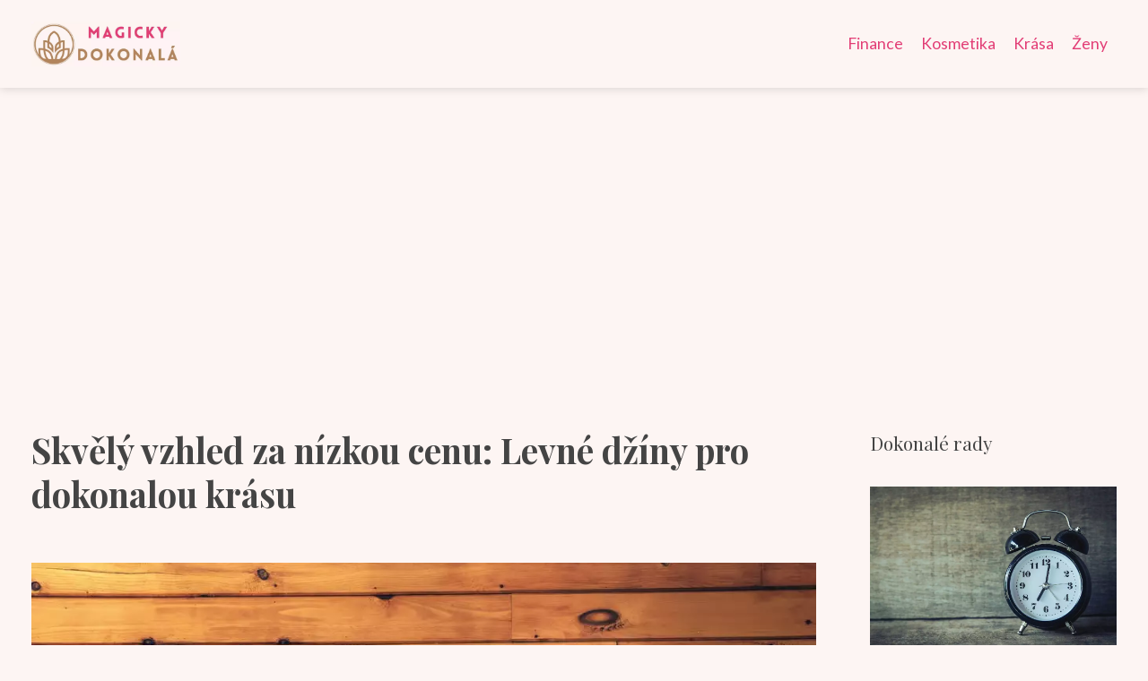

--- FILE ---
content_type: text/html;charset=UTF-8
request_url: https://magicky-dokonala.cz/skvely-vzhled-za-nizkou-cenu-levne-dziny-pro-dokonalou-krasu/
body_size: 7529
content:
<!DOCTYPE html>
<html lang="cs">
    <head>
        <meta charset="utf-8">
<meta name="viewport" content="width=device-width, initial-scale=1.0, maximum-scale=5.0">
<meta name="keywords" content="">
<meta name="description" content="Objevte nejlepší výběr levných džínů pro každou příležitost. Zjistěte nejnovější trendy, jak vybrat správnou velikost a jak je kombinovat stylově. Péče o džíny a nejlepší nabídky online. Inspirace od celebrit a výhody levných džínů jako základního kousku ">
<link rel="stylesheet" type="text/css" href="https://magicky-dokonala.cz/assets/css/style.css" media="all">
<link rel="stylesheet" type="text/css" href="https://magicky-dokonala.cz/assets/css/skin.css" media="all">

<title>Skvělý vzhled za nízkou cenu: Levné džíny pro dokonalou krásu &lt; Magicky dokonalá</title>

<script async src="https://pagead2.googlesyndication.com/pagead/js/adsbygoogle.js?client=ca-pub-6892467337819768" crossorigin="anonymous"></script>



<script>
  var _paq = window._paq = window._paq || [];
  _paq.push(['trackPageView']);
  _paq.push(['enableLinkTracking']);
  (function() {
    var u = "//websitetrafficcounter.com/";
    _paq.push(['setTrackerUrl', u + 'matomo.php']);
    _paq.push(['setSiteId', '93']);
    var d = document, g = d.createElement('script'), s = d.getElementsByTagName('script')[0];
    g.async = true;
    g.src = u + 'matomo.js';
    s.parentNode.insertBefore(g, s);
  })();
</script>

<meta property="og:url" content="https://magicky-dokonala.cz/skvely-vzhled-za-nizkou-cenu-levne-dziny-pro-dokonalou-krasu/" />
<meta property="og:type" content="article" />
<meta property="og:title" content="Skvělý vzhled za nízkou cenu: Levné džíny pro dokonalou krásu" />
<meta property="og:description" content="Objevte nejlepší výběr levných džínů pro každou příležitost. Zjistěte nejnovější trendy, jak vybrat správnou velikost a jak je kombinovat stylově. Péče o džíny a nejlepší nabídky online. Inspirace od celebrit a výhody levných džínů jako základního kousku " />
<meta property="og:image" content="https://magicky-dokonala.cz/image/26175/levne-dziny-large.webp" />
<script type="application/ld+json">
							    {
							      "@context": "https://schema.org",
							      "@type": "Article",
							      "headline": "Skvělý vzhled za nízkou cenu: Levné džíny pro dokonalou krásu",
							      "inLanguage": "cs",
							      "image": [
							        "https://magicky-dokonala.cz/image/26175/levne-dziny-large.webp",
							        "https://magicky-dokonala.cz/image/26175/levne-dziny-medium.webp",
							        "https://magicky-dokonala.cz/image/26175/levne-dziny-small.webp"
							       ],
							      "datePublished": "2024-01-07T03:45:11+0100","dateModified": "2024-01-07T03:45:11+0100","publisher": {
								    "@type": "Organization",
								    "name": "Magicky dokonalá",
								    "email": "info@magicky-dokonala.cz",
								    "url": "https://magicky-dokonala.cz",
								    "logo": {
								      "@type": "ImageObject",
								      "url": "https://magicky-dokonala.cz/image/logo/magicky-dokonala.jpg"
								    }
								  },
								  "url": "https://magicky-dokonala.cz/skvely-vzhled-za-nizkou-cenu-levne-dziny-pro-dokonalou-krasu/"
							      
							    }
							    </script>


<script type="application/ld+json">
  {
    "@context": "http://schema.org",
    "@type": "WebSite",
    "name": "Magicky dokonalá",
    "url": "https://magicky-dokonala.cz"
  }
</script>
<link rel="icon" type="image/png" sizes="64x64" href="https://magicky-dokonala.cz/favicon/favicon-64x64.png">
<link rel="icon" type="image/png" sizes="32x32" href="https://magicky-dokonala.cz/favicon/favicon-32x32.png">
<link rel="shortcut icon" href="https://magicky-dokonala.cz/favicon/favicon.ico">
    </head>
    <body class="layout--fixed grid--default">

        
        <div class="wrapper">
            <header class="header header--categories" role="banner">

                <div class="header__inner">
                    <p class="header__logo">
                        <a href="https://magicky-dokonala.cz">
                                                                                    <img alt="magicky-dokonala.cz"
                                src="https://magicky-dokonala.cz/image/logo/magicky-dokonala-small.webp"
                                srcset="https://magicky-dokonala.cz/image/logo/magicky-dokonala-small.webp 300w, https://magicky-dokonala.cz/image/logo/magicky-dokonala-medium.webp 500w, https://magicky-dokonala.cz/image/logo/magicky-dokonala-large.webp 1000w">
                                                    </a>
                    </p>
                    <button class="header__toggle" id="header__toggle">
                        <svg xmlns="http://www.w3.org/2000/svg" width="24" height="24" viewBox="0 0 24 24" fill="none" stroke-width="2" stroke-linecap="round" stroke-linejoin="round">
                            <line x1="3" y1="12" x2="21" y2="12"></line>
                            <line x1="3" y1="6" x2="21" y2="6"></line>
                            <line x1="3" y1="18" x2="21" y2="18"></line>
                        </svg>
                    </button>

                                        <nav class="nav" role="navigation">
                        <ul>
                                                        <li>
                                <a href="https://magicky-dokonala.cz/category/finance/">
                                    Finance
                                </a>
                            </li>
                                                        <li>
                                <a href="https://magicky-dokonala.cz/category/kosmetika/">
                                    Kosmetika
                                </a>
                            </li>
                                                        <li>
                                <a href="https://magicky-dokonala.cz/category/krasa/">
                                    Krása
                                </a>
                            </li>
                                                        <li>
                                <a href="https://magicky-dokonala.cz/category/zeny/">
                                    Ženy
                                </a>
                            </li>
                                                    </ul>
                    </nav>
                    
                </div>
            </header>

            
            <nav class="smallnav" id="smallnav" style="display:none;">
                <button class="smallnav__close" id="smallnav__close">
                    <svg xmlns="http://www.w3.org/2000/svg" width="24" height="24" viewBox="0 0 24 24" fill="none" stroke="#000000" stroke-width="2" stroke-linecap="round" stroke-linejoin="round">
                        <line x1="18" y1="6" x2="6" y2="18"></line>
                        <line x1="6" y1="6" x2="18" y2="18"></line>
                    </svg>
                </button>
                <ul>
                                        <li>
                        <a href="https://magicky-dokonala.cz/category/finance/">
                            Finance
                        </a>
                    </li>
                                        <li>
                        <a href="https://magicky-dokonala.cz/category/kosmetika/">
                            Kosmetika
                        </a>
                    </li>
                                        <li>
                        <a href="https://magicky-dokonala.cz/category/krasa/">
                            Krása
                        </a>
                    </li>
                                        <li>
                        <a href="https://magicky-dokonala.cz/category/zeny/">
                            Ženy
                        </a>
                    </li>
                                    </ul>
            </nav>

            <script type="text/javascript">
                var open = document.querySelector('#header__toggle');
                var close = document.querySelector('#smallnav__close');
                var nav = document.querySelector('#smallnav');

                open.addEventListener('click', function(event) {
                    if (nav.style.display == "none") {
                        nav.style.display = "";
                    } else {
                        nav.style.display = "none";
                    }
                });

                close.addEventListener('click', function(event) {
                    if (nav.style.display == "none") {
                        nav.style.display = "";
                    } else {
                        nav.style.display = "none";
                    }
                });
            </script>

            
            
            <main class="main">
                <div class="main__inner">

                    
                    <section class="content">

                                                <article class="text">
  <h1 class="text__title">Skvělý vzhled za nízkou cenu: Levné džíny pro dokonalou krásu</h1>

  <p class="text__cover">
    <img alt="Levné Džíny"
        src="https://magicky-dokonala.cz/image/26175/levne-dziny-large.webp"
        srcset="https://magicky-dokonala.cz/image/26175/levne-dziny-small.webp 300w, https://magicky-dokonala.cz/image/26175/levne-dziny-medium.webp 500w, https://magicky-dokonala.cz/image/26175/levne-dziny-large.webp 1000w">
  </p>

  <div class="text__body">
        <div class="table-of-content">
      <span>Obsah článku:</span>
          <ol>
      <li class="first">
        <a href="#vyber-levnych-dzinu-pro-kazdou-prilezitost">Výběr levných džínů pro každou příležitost</a>
      </li>
      <li>
        <a href="#nejnovejsi-trendy-v-levnych-dzinach">Nejnovější trendy v levných džínách</a>
      </li>
      <li>
        <a href="#jak-vybrat-spravnou-velikost-levnych-dzinu">Jak vybrat správnou velikost levných džínů</a>
      </li>
      <li>
        <a href="#stylove-kombinace-s-levnymi-dzinami">Stylové kombinace s levnými džínami</a>
      </li>
      <li>
        <a href="#pece-o-levne-dziny-pro-jejich-dlouhou-zivotnost">Péče o levné džíny pro jejich dlouhou životnost</a>
      </li>
      <li>
        <a href="#kde-najit-nejlepsi-nabidky-na-levne-dziny">Kde najít nejlepší nabídky na levné džíny</a>
      </li>
      <li>
        <a href="#inspirace-od-celebrit-jak-nosit-levne-dziny-s-eleganci">Inspirace od celebrit: Jak nosit levné džíny s elegancí</a>
      </li>
      <li>
        <a href="#vyhody-nakupu-levnych-dzinu-online">Výhody nákupu levných džínů online</a>
      </li>
      <li>
        <a href="#jak-vybrat-spravny-strih-levnych-dzinu-pro-vasi-postavu">Jak vybrat správný střih levných džínů pro vaši postavu</a>
      </li>
      <li class="last">
        <a href="#levne-dziny-jako-zakladni-kousek-satniku-proc-byste-je-meli-mit">Levné džíny jako základní kousek šatníku: Proč byste je měli mít</a>
      </li>
    </ol>

    </div>
    
    
    <h2 id="vyber-levnych-dzinu-pro-kazdou-prilezitost">Výběr levných džínů pro každou příležitost</h2>
<p>Výběr levných džínů pro každou příležitost je jednoduchý, pokud víte, na co se zaměřit. Pro neformální události si vyberte volné džíny s nízkým pasem a rovnými nohavicemi. Naopak do práce či na večerní akce volte úzké džíny s vysokým pasem a lehce zúženými nohavicemi. Důležité je také správně vybrat barvu - tmavší odstíny jsou vhodné pro formálnější příležitosti, světlejší pro volnočasové aktivity. Nezapomeňte také na kvalitu materiálu a zpracování, které zajistí pohodlí a dlouhou životnost vašich levných džínů.</p>
<h2 id="nejnovejsi-trendy-v-levnych-dzinach">Nejnovější trendy v levných džínách</h2>
<p>Nejnovější trendy v levných džínách se zaměřují na pohodlí a styl. V poslední době jsou velmi populární mom jeans, které mají vysoký pas a volný střih. Dalším trendem jsou ripped jeans, které mají odřeniny a díry pro rebelantský vzhled. Skinny jeans jsou stále in, zejména ve světlých barvách. Naopak wide leg jeans s rozšířenými nohavicemi jsou ideální pro retro look. Vzory jako květiny nebo pruhy také patří mezi aktuální trendy v levných džínách.</p>
<h2 id="jak-vybrat-spravnou-velikost-levnych-dzinu">Jak vybrat správnou velikost levných džínů</h2>
<p>Vybrat správnou velikost levných džínů je klíčové pro zajištění pohodlí a skvělého vzhledu. Při výběru se zaměřte na následující tipy:</p>
<p>1. Změřte si své tělo - zjistěte si svoje míry pasu, boků a délky noh. Tyto údaje vám pomohou vybrat správnou velikost.</p>
<p>2. Pamatujte na elastický materiál - pokud jsou džíny vyrobeny z elastického materiálu, můžete zvolit menší velikost, která se lépe přizpůsobí vašemu tělu.</p>
<p>3. Využijte tabulky velikostí - každý výrobce má své vlastní tabulky velikostí. Porovnejte své míry s tabulkou konkrétní značky a vyberte odpovídající velikost.</p>
<p>4. Zkuste si je vyzkoušet - nejlepší je samozřejmě si džíny vyzkoušet před koupí. Zkontrolujte, jak sedí na pasu, bocích a délce noh.</p>
<p>5. Nebojte se požádat o pomoc - pokud nejste jistí správnou velikostí, obraťte se na prodavače či prodavačku, kteří vám rádi poradí.</p>
<p>Pamatujte, že každá značka může mít odlišné střihy a velikosti, takže je důležité vždy prověřit konkrétní informace u daného výrobce. Správná velikost džínů vám zajistí pohodlí a skvělý vzhled, takže si dejte na výběr dostatek času a pečlivě vyberte.</p>
<h2 id="stylove-kombinace-s-levnymi-dzinami">Stylové kombinace s levnými džínami</h2>
<p>Když máte v šatníku levné džíny, můžete s nimi vytvořit spoustu stylových kombinací. Pro neformální vzhled zkuste je zkombinovat s jednoduchým tričkem a teniskami. Pokud chcete trochu elegantnější outfit, můžete si k nim obléknout košili a pánské boty. Pro sportovní styl zkuste džíny nosit s mikinou a tenisky. Pro večerní příležitosti pak stačí přidat elegantní top a podpatky. Možností je opravdu mnoho, jen záleží na vaší fantazii a osobním stylu.</p>
<h2 id="pece-o-levne-dziny-pro-jejich-dlouhou-zivotnost">Péče o levné džíny pro jejich dlouhou životnost</h2>
<p>Péče o levné džíny je klíčová pro jejich dlouhou životnost. Prvním krokem je dodržování pokynů na štítku s péčí. Většinu levných džínů lze prát v pračce, ale je důležité zvolit správný program a teplotu. Doporučuje se praní naruby, aby se minimalizovalo poškození barev a vzorů. Při sušení je nejlepší pověsit džíny na šňůru, abyste předešli deformaci a vyblednutí. Pokud potřebujete odstranit skvrny, použijte mírný prací prostředek nebo odstraňovač skvrn a pečlivě postupujte podle návodu. Pravidelné žehlení není nutné, ale pokud si přejete vyhlazený vzhled, žehlete džíny naruby při nízké teplotě. S dodržováním těchto jednoduchých tipů mohou levné džíny vydržet dlouho a stále vypadat skvěle.</p>
<h2 id="kde-najit-nejlepsi-nabidky-na-levne-dziny">Kde najít nejlepší nabídky na levné džíny</h2>
<p>Pokud hledáte nejlepší nabídky na levné džíny, můžete začít svůj průzkum v obchodech s oblečením. Často se zde konají výprodeje a slevové akce, které vám umožní pořídit si kvalitní džíny za přijatelnou cenu. Další možností je prohlédnout si online obchody, které často nabízejí široký výběr levných džínů. Zde můžete porovnat ceny a najít ty nejvýhodnější nabídky. Nezapomeňte také sledovat sociální média a webové stránky různých značek, protože často zde najdete informace o slevách a akcích na jejich produkty. Buďte trpěliví a vytrvalí ve svém hledání, protože dobrá nabídka na levné džíny se může objevit kdykoliv a kdekoli.</p>
<h2 id="inspirace-od-celebrit-jak-nosit-levne-dziny-s-eleganci">Inspirace od celebrit: Jak nosit levné džíny s elegancí</h2>
<p>Levné džíny mohou být skvělým základem pro elegantní a stylový outfit. Inspirujte se od celebrit, které umí nosit levné džíny s elegancí.</p>
<p>1. Kate Middleton: Kombinuje své levné džíny s košilí a balerínami pro sofistikovaný vzhled.</p>
<p>2. Rihanna: Nosí své levné džíny s crop topem a podpatky pro sexy a výrazný outfit.</p>
<p>3. David Beckham: Stylově kombinuje své levné džíny s tričkem, sako a kotníkovými botami pro cool look.</p>
<p>4. Alexa Chung: Vytváří retro styl tím, že nosí své levné džíny se zapnutou košilí a lodičkami na podpatku.</p>
<p>5. Gigi Hadid: Obléká své levné džíny do sportovního stylu s mikinou, teniskami a doplňky jako jsou klobouky nebo sluneční brýle.</p>
<p>Inspirujte se těmito celebritami a zkuste jejich stylové kombinace s levnými džínami i vy!</p>
<h2 id="vyhody-nakupu-levnych-dzinu-online">Výhody nákupu levných džínů online</h2>
<p>Výhody nákupu levných džínů online jsou nezanedbatelné. Za prvé, online obchody nabízejí široký výběr stylů, barev a značek, které mohou být obtížné najít v kamenných obchodech. Navíc, mnoho online prodejců často nabízí slevy a akční ceny na džíny, což umožňuje zákazníkům ušetřit peníze. Další výhodou je pohodlnost nákupu - nemusíte se trápit hledáním parkovacího místa nebo stát ve frontách. Stačí si vybrat džíny z pohodlí vašeho domova a objednat je jednoduše přes internet. Nakonec, online nákupy také umožňují porovnávat ceny a recenze různých prodejců, což pomáhá najít nejlepší možnou kvalitu za nejnižší cenu. Celkově vzato, nákup levných džínů online je praktický a efektivní způsob, jak získat skvělý vzhled za dostupnou cenu.</p>
<h2 id="jak-vybrat-spravny-strih-levnych-dzinu-pro-vasi-postavu">Jak vybrat správný střih levných džínů pro vaši postavu</h2>
<p>Při výběru správného střihu levných džínů pro vaši postavu je důležité brát v úvahu několik faktorů. Za prvé, zvažte svůj typ postavy - jestli jste štíhlá, plnoštíhlá nebo máte tvar hrušky či jablka. Pro štíhlé postavy jsou ideální úzké skinny džíny, které opticky prodlouží nohy. Plnoštíhlým ženám se budou hodit bootcut nebo straight leg džíny, které vyrovnají proporce. Pokud máte tvar hrušky, zkuste boyfriend džíny s volnějším střihem v oblasti stehen a boků. Naopak pro ženy s tvarem jablka jsou vhodné high-waisted džíny, které opticky zúží pas a vykreslí linii siluetu. Pamatujte také na délku džínů - kratší ženy by měly volit modely s kratšími nohavicemi, aby působily vyšší. Nezapomeňte si také vyzkoušet různé značky a velikosti, protože každá se může lišit ve svém střihu a padání na postavu.</p>
<h2 id="levne-dziny-jako-zakladni-kousek-satniku-proc-byste-je-meli-mit">Levné džíny jako základní kousek šatníku: Proč byste je měli mít</h2>
<p>Levné džíny jsou skvělým základním kouskem šatníku, který byste rozhodně měli mít. Jsou univerzální a snadno kombinovatelné s různými styly a příležitostmi. Můžete je nosit do práce, na večírek nebo jen tak na procházku. Jsou pohodlné a odolné, což znamená, že vám vydrží dlouho. Navíc se dají snadno upravit podle vašich potřeb - stačí je zkombinovat s různými topy, halenkami nebo svetry a vytvořit tak různé outfitové kombinace. Levné džíny jsou prostě nenahraditelným kouskem šatníku každé ženy, který vám pomůže vytvořit dokonalý vzhled za nízkou cenu.</p>

      </div>

  <div class="text__info">
    <p class="text__date">
      Publikováno: 07. 01. 2024
          </p>

        <p class="text__category">
      Kategorie:
      <a href="https://magicky-dokonala.cz/category/krasa/">krása</a>    </p>
    
    
      </div>
</article>

<section class="bottom">
  <div class="bottom__inner">
        <article class="article">
      <p class="article__image">
        <a href="https://magicky-dokonala.cz/akusticke-obrazy-na-zed-umeni-ktere-pohlcuje-hluk/">
          <img alt=""
              src="https://magicky-dokonala.cz/image/74768/akusticke-obrazy-2-small.webp"
              srcset="https://magicky-dokonala.cz/image/74768/akusticke-obrazy-2-small.webp 300w, https://magicky-dokonala.cz/image/74768/akusticke-obrazy-2-medium.webp 500w, https://magicky-dokonala.cz/image/74768/akusticke-obrazy-2-large.webp 1000w">
        </a>
      </p>

      <h2 class="article__title">
        <a href="https://magicky-dokonala.cz/akusticke-obrazy-na-zed-umeni-ktere-pohlcuje-hluk/">Akustické obrazy na zeď: Umění, které pohlcuje hluk</a>
      </h2>

            <p class="article__category">
        <a href="https://magicky-dokonala.cz/category/krasa/">krása</a>      </p>
      
      <p class="article__date">19. 08. 2025</p>
    </article>
        <article class="article">
      <p class="article__image">
        <a href="https://magicky-dokonala.cz/od-seminarky-k-bakalarce-jak-na-akademicke-psani-bez-stresu/">
          <img alt=""
              src="https://magicky-dokonala.cz/image/69878/woman-792162-1280-small.webp"
              srcset="https://magicky-dokonala.cz/image/69878/woman-792162-1280-small.webp 300w, https://magicky-dokonala.cz/image/69878/woman-792162-1280-medium.webp 500w, https://magicky-dokonala.cz/image/69878/woman-792162-1280-large.webp 1000w">
        </a>
      </p>

      <h2 class="article__title">
        <a href="https://magicky-dokonala.cz/od-seminarky-k-bakalarce-jak-na-akademicke-psani-bez-stresu/">Od seminárky k bakalářce: Jak na akademické psaní bez stresu</a>
      </h2>

            <p class="article__category">
        <a href="https://magicky-dokonala.cz/category/krasa/">krása</a>      </p>
      
      <p class="article__date">23. 01. 2025</p>
    </article>
        <article class="article">
      <p class="article__image">
        <a href="https://magicky-dokonala.cz/polobob-wolf-cut-nebo-shag-trendy-sestrihane-ucesy-pro-polodlouhe-vlasy/">
          <img alt="Účesy Polodlouhé Vlasy Sestříhané"
              src="https://magicky-dokonala.cz/image/57345/ucesy-polodlouhe-vlasy-sestrihane-small.webp"
              srcset="https://magicky-dokonala.cz/image/57345/ucesy-polodlouhe-vlasy-sestrihane-small.webp 300w, https://magicky-dokonala.cz/image/57345/ucesy-polodlouhe-vlasy-sestrihane-medium.webp 500w, https://magicky-dokonala.cz/image/57345/ucesy-polodlouhe-vlasy-sestrihane-large.webp 1000w">
        </a>
      </p>

      <h2 class="article__title">
        <a href="https://magicky-dokonala.cz/polobob-wolf-cut-nebo-shag-trendy-sestrihane-ucesy-pro-polodlouhe-vlasy/">Polobob, wolf cut, nebo shag? Trendy sestříhané účesy pro polodlouhé vlasy</a>
      </h2>

            <p class="article__category">
        <a href="https://magicky-dokonala.cz/category/krasa/">krása</a>      </p>
      
      <p class="article__date">31. 12. 2024</p>
    </article>
      </div>
</section>

                        
                        
                        
                    </section>

                                        <aside class="sidebar">
  
      
    <h3>Dokonalé rady</h3>
  
      <article class="article">
    <p class="article__image">
      <a href="https://magicky-dokonala.cz/nuxe-olej-tajemstvi-krasne-pleti-v-lahvicce/">
        <img alt="Nuxe Olej"
            src="https://magicky-dokonala.cz/image/2649/pexels-photo-359989-small.webp"
            srcset="https://magicky-dokonala.cz/image/2649/pexels-photo-359989-small.webp 300w, https://magicky-dokonala.cz/image/2649/pexels-photo-359989-medium.webp 500w, https://magicky-dokonala.cz/image/2649/pexels-photo-359989-large.webp 1000w">
      </a>
    </p>
    <h3 class="article__title">
      <a href="https://magicky-dokonala.cz/nuxe-olej-tajemstvi-krasne-pleti-v-lahvicce/">Nuxe olej: Tajemství krásné pleti v lahvičce</a>
    </h3>
  </article>
    <article class="article">
    <p class="article__image">
      <a href="https://magicky-dokonala.cz/cicaplast-baume-b5-tajemstvi-rychleho-hojeni-pokozky-odhaleno/">
        <img alt="Cicaplast Baume B5"
            src="https://magicky-dokonala.cz/image/8722/pexels-photo-16495231-small.webp"
            srcset="https://magicky-dokonala.cz/image/8722/pexels-photo-16495231-small.webp 300w, https://magicky-dokonala.cz/image/8722/pexels-photo-16495231-medium.webp 500w, https://magicky-dokonala.cz/image/8722/pexels-photo-16495231-large.webp 1000w">
      </a>
    </p>
    <h3 class="article__title">
      <a href="https://magicky-dokonala.cz/cicaplast-baume-b5-tajemstvi-rychleho-hojeni-pokozky-odhaleno/">Cicaplast Baume B5 - Tajemství rychlého hojení pokožky odhaleno!</a>
    </h3>
  </article>
    <article class="article">
    <p class="article__image">
      <a href="https://magicky-dokonala.cz/zarivy-lesk-proc-jsou-sperky-neodolatelne-a-jak-je-nosit-s-eleganci/">
        <img alt="Adore Šperky"
            src="https://magicky-dokonala.cz/image/2999/pexels-photo-6869536-small.webp"
            srcset="https://magicky-dokonala.cz/image/2999/pexels-photo-6869536-small.webp 300w, https://magicky-dokonala.cz/image/2999/pexels-photo-6869536-medium.webp 500w, https://magicky-dokonala.cz/image/2999/pexels-photo-6869536-large.webp 1000w">
      </a>
    </p>
    <h3 class="article__title">
      <a href="https://magicky-dokonala.cz/zarivy-lesk-proc-jsou-sperky-neodolatelne-a-jak-je-nosit-s-eleganci/">Zářivý lesk: Proč jsou šperky neodolatelné a jak je nosit s elegancí</a>
    </h3>
  </article>
    <article class="article">
    <p class="article__image">
      <a href="https://magicky-dokonala.cz/duvera-v-investicni-spolecnost-jak-ji-poznat/">
        <img alt="Broker Trust"
            src="https://magicky-dokonala.cz/image/68803/broker-trust-small.webp"
            srcset="https://magicky-dokonala.cz/image/68803/broker-trust-small.webp 300w, https://magicky-dokonala.cz/image/68803/broker-trust-medium.webp 500w, https://magicky-dokonala.cz/image/68803/broker-trust-large.webp 1000w">
      </a>
    </p>
    <h3 class="article__title">
      <a href="https://magicky-dokonala.cz/duvera-v-investicni-spolecnost-jak-ji-poznat/">Důvěra v investiční společnost: Jak ji poznat?</a>
    </h3>
  </article>
    <article class="article">
    <p class="article__image">
      <a href="https://magicky-dokonala.cz/zariva-krasa-s-kosmetikou-foxy-tajemstvi-ktere-vam-otevre-dvere-do-sveta-elegance/">
        <img alt="Foxy"
            src="https://magicky-dokonala.cz/image/11973/pexels-photo-3805666-small.webp"
            srcset="https://magicky-dokonala.cz/image/11973/pexels-photo-3805666-small.webp 300w, https://magicky-dokonala.cz/image/11973/pexels-photo-3805666-medium.webp 500w, https://magicky-dokonala.cz/image/11973/pexels-photo-3805666-large.webp 1000w">
      </a>
    </p>
    <h3 class="article__title">
      <a href="https://magicky-dokonala.cz/zariva-krasa-s-kosmetikou-foxy-tajemstvi-ktere-vam-otevre-dvere-do-sveta-elegance/">Zářivá krása s kosmetikou Foxy: Tajemství, které vám otevře dveře do světa elegance</a>
    </h3>
  </article>
  
  
      
  
  
  </aside>
                    
                </div>
            </main>

            
                        <aside class="prefooter">
  <div class="prefooter__inner sidebar">
        <div >
      
            <nav class="nav" role="navigation">
        <ul>
                    <li>
            <a href="https://magicky-dokonala.cz/category/finance/">
              <svg xmlns="http://www.w3.org/2000/svg" width="24" height="24" viewBox="0 0 24 24" fill="none" stroke="#000000" stroke-width="2" stroke-linecap="round" stroke-linejoin="round">
                <path d="M9 18l6-6-6-6"/>
              </svg>
              <span>Finance</span>
            </a>
          </li>
                    <li>
            <a href="https://magicky-dokonala.cz/category/kosmetika/">
              <svg xmlns="http://www.w3.org/2000/svg" width="24" height="24" viewBox="0 0 24 24" fill="none" stroke="#000000" stroke-width="2" stroke-linecap="round" stroke-linejoin="round">
                <path d="M9 18l6-6-6-6"/>
              </svg>
              <span>Kosmetika</span>
            </a>
          </li>
                    <li>
            <a href="https://magicky-dokonala.cz/category/krasa/">
              <svg xmlns="http://www.w3.org/2000/svg" width="24" height="24" viewBox="0 0 24 24" fill="none" stroke="#000000" stroke-width="2" stroke-linecap="round" stroke-linejoin="round">
                <path d="M9 18l6-6-6-6"/>
              </svg>
              <span>Krása</span>
            </a>
          </li>
                    <li>
            <a href="https://magicky-dokonala.cz/category/zeny/">
              <svg xmlns="http://www.w3.org/2000/svg" width="24" height="24" viewBox="0 0 24 24" fill="none" stroke="#000000" stroke-width="2" stroke-linecap="round" stroke-linejoin="round">
                <path d="M9 18l6-6-6-6"/>
              </svg>
              <span>Ženy</span>
            </a>
          </li>
                  </ul>
      </nav>

          </div>
        <div >
      
          </div>
        <div >
      
            <nav class="nav" role="navigation">
        <ul>
                    <li>
            <a href="https://magicky-dokonala.cz/contact/">
              <svg xmlns="http://www.w3.org/2000/svg" width="24" height="24" viewBox="0 0 24 24" fill="none" stroke="#000000" stroke-width="2" stroke-linecap="round" stroke-linejoin="round">
                <path d="M9 18l6-6-6-6"/>
              </svg>
              <span>Kontakt</span>
            </a>
          </li>
                    <li>
            <a href="https://magicky-dokonala.cz/advertising/">
              <svg xmlns="http://www.w3.org/2000/svg" width="24" height="24" viewBox="0 0 24 24" fill="none" stroke="#000000" stroke-width="2" stroke-linecap="round" stroke-linejoin="round">
                <path d="M9 18l6-6-6-6"/>
              </svg>
              <span>Reklama</span>
            </a>
          </li>
                    <li>
            <a href="https://magicky-dokonala.cz/privacy-policy/">
              <svg xmlns="http://www.w3.org/2000/svg" width="24" height="24" viewBox="0 0 24 24" fill="none" stroke="#000000" stroke-width="2" stroke-linecap="round" stroke-linejoin="round">
                <path d="M9 18l6-6-6-6"/>
              </svg>
              <span>Ochrana osobních údajů</span>
            </a>
          </li>
                    <li>
            <a href="https://magicky-dokonala.cz/terms-of-use/">
              <svg xmlns="http://www.w3.org/2000/svg" width="24" height="24" viewBox="0 0 24 24" fill="none" stroke="#000000" stroke-width="2" stroke-linecap="round" stroke-linejoin="round">
                <path d="M9 18l6-6-6-6"/>
              </svg>
              <span>Podmínky použití</span>
            </a>
          </li>
                  </ul>
      </nav>
          </div>
      </div>
</aside>
            
            <footer class="footer" role="contentinfo">
  <div class="footer__inner">
    <p>&copy;&nbsp;2026 magicky-dokonala.cz - Magicky dokonalá - magazín plný inspirace pro kouzelnické nadšence a sběratele karet! Objevte skvělé triky, novinky, recenze a exkluzivní rozhovory.</p>

        <p> Provozovatel: PR Yard media s.r.o., Adresa: Nová Ves 272, 46331 Nová Ves, IČ: 07840772, DIČ: CZ07840772</p>
    
  </div>
</footer>

        </div>

        
        
    </body>
</html>

--- FILE ---
content_type: text/html; charset=utf-8
request_url: https://www.google.com/recaptcha/api2/aframe
body_size: 265
content:
<!DOCTYPE HTML><html><head><meta http-equiv="content-type" content="text/html; charset=UTF-8"></head><body><script nonce="P84p0Qf1Wtg-nM4-Lxa4wA">/** Anti-fraud and anti-abuse applications only. See google.com/recaptcha */ try{var clients={'sodar':'https://pagead2.googlesyndication.com/pagead/sodar?'};window.addEventListener("message",function(a){try{if(a.source===window.parent){var b=JSON.parse(a.data);var c=clients[b['id']];if(c){var d=document.createElement('img');d.src=c+b['params']+'&rc='+(localStorage.getItem("rc::a")?sessionStorage.getItem("rc::b"):"");window.document.body.appendChild(d);sessionStorage.setItem("rc::e",parseInt(sessionStorage.getItem("rc::e")||0)+1);localStorage.setItem("rc::h",'1768989919171');}}}catch(b){}});window.parent.postMessage("_grecaptcha_ready", "*");}catch(b){}</script></body></html>

--- FILE ---
content_type: text/css;charset=UTF-8
request_url: https://magicky-dokonala.cz/assets/css/skin.css
body_size: 505
content:
/* --------------------------------------------------------------------------------------------------------------------------------------------------
SKIN.LESS
-------------------------------------------------------------------------------------------------------------------------------------------------- */

@import url('https://fonts.googleapis.com/css2?family=Lato:wght@400;700&display=swap');
@import url('https://fonts.googleapis.com/css2?family=Playfair+Display:wght@400;700&display=swap');

:root {
	--background: #FDF5F3;

	--font: #444444;
	--font-family: 'Lato', sans-serif;
	--font-family-h1: 'Playfair Display', serif;
	--font-family-h2: 'Playfair Display', serif;
	--font-family-h3: 'Playfair Display', serif;

	--link: #E23D75;
	--link-hover: #B31B54;
	--link-visited: #E23D75;
	--link-decoration: none;
	--link-decoration-hover: underline;

	--color-primary: #E23D75;
	--color-secondary: #B31B54;
	--color-grey: #A0A0A0;
	--color-light-grey: #EFEFEF;

	--header-background: #FDF5F3;
	--header-color: #333333;
	--header-link: #E23D75;
	--header-logo-width: auto;
	--header-logo-height: 50px;

	--tray: #FDF5F3;
	--tray-link: #444444;

	--smallnav-background: #FDF5F3;
	--smallnav-link: #E23D75;

	--top-background: #444444;
	--top-article-color: #FDF5F3;
	--top-article-link: #E23D75;
	--top-article-category: #A0A0A0;

	--bottom-background: #444444;
	--bottom-article-color: #FDF5F3;
	--bottom-article-link: #E23D75;
	--bottom-article-category: #A0A0A0;

	--main-background: #FDF5F3;

	--content-background: transparent;
	--content-padding: 0;
	--content-color: #444444;
	--content-link: #E23D75;
	--content-h1: #444444;
	--content-h2: #444444;
	--content-h3: #444444;
	--content-perex-border: #E23D75;

	--article-color: #444444;
	--article-link: #E23D75;
	--article-category: #A0A0A0;

	--pagination-link: #E23D75;

	--sidebar-background: transparent;
	--sidebar-padding: 0;
	--sidebar-color: #444444;
	--sidebar-link: #E23D75;
	--sidebar-article-link: #E23D75;

	--prefooter-background: #444444;
	--prefooter-padding: 2em;
	--prefooter-color: #FDF5F3;
	--prefooter-link: #E23D75;
	--prefooter-article-link: #E23D75;

	--nav-icon: #A0A0A0;
	--nav-icon-hover: #E23D75;
	--tags-icon: #A0A0A0;
	--tags-icon-hover: #E23D75;
	--authors-icon: #A0A0A0;
	--authors-icon-hover: #E23D75;
	--promo-icon: #A0A0A0;
	--promo-icon-hover: #E23D75;
	--promo-title: #E23D75;
	--promo-description: #A0A0A0;

	--footer-background: #444444;
	--footer-color: #FDF5F3;
	--footer-link: #FDF5F3;

	--popup-background: #444444;
	--popup-color: #FDF5F3;
	--popup-link: #E23D75;
}